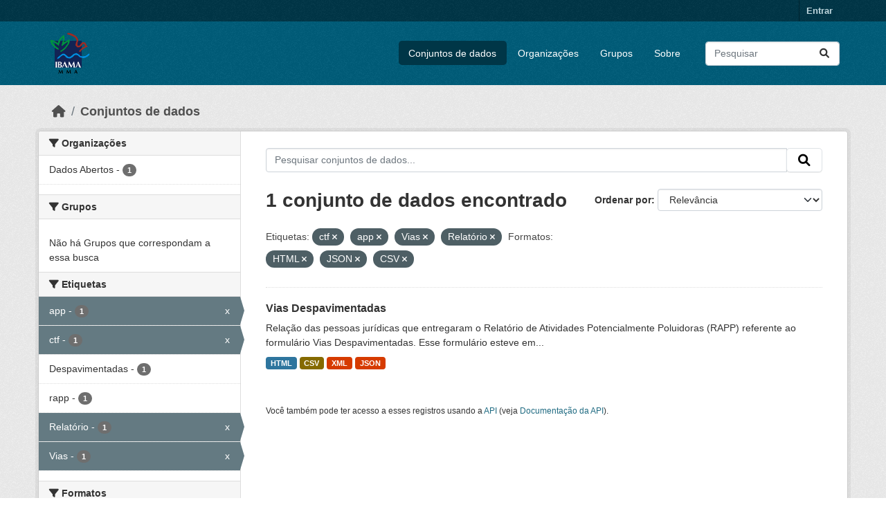

--- FILE ---
content_type: text/html; charset=utf-8
request_url: https://dadosabertos.ibama.gov.br/dataset/?tags=ctf&tags=app&tags=Vias&tags=Relat%C3%B3rio&amp=&res_format=HTML&res_format=JSON&res_format=CSV
body_size: 32504
content:
<!DOCTYPE html>
<!--[if IE 9]> <html lang="pt_BR" class="ie9"> <![endif]-->
<!--[if gt IE 8]><!--> <html lang="pt_BR"  > <!--<![endif]-->
  <head>
    <meta charset="utf-8" />
      <meta name="csrf_field_name" content="_csrf_token" />
      <meta name="_csrf_token" content="IjU2MjEwZWM5OTA0Yjc5ZTc4ZWRiYTExYjMyYzY4OTYwN2ZmMjdjYmUi.aXPQcA.kyYhoVCTLSq--suAB0jBEpUVN70" />

      <meta name="generator" content="ckan 2.10.4" />
      <meta name="viewport" content="width=device-width, initial-scale=1.0">
    <title>Conjunto de dados - IBAMA</title>

    
    <link rel="shortcut icon" href="/base/images/ckan.ico" />
    
      
      
      
    

    
      
      
    

    
    <link href="/webassets/base/1c87a999_main.css" rel="stylesheet"/>
    
  </head>

  
  <body data-site-root="https://dadosabertos.ibama.gov.br/" data-locale-root="https://dadosabertos.ibama.gov.br/" >

    
    <div class="visually-hidden-focusable"><a href="#content">Skip to main content</a></div>
  

  
    

 
<div class="account-masthead">
  <div class="container">
     
    <nav class="account not-authed" aria-label="Account">
      <ul class="list-unstyled">
        
        <li><a href="/user/login">Entrar</a></li>
         
      </ul>
    </nav>
     
  </div>
</div>

<header class="masthead">
  <div class="container">
      
    <nav class="navbar navbar-expand-lg navbar-light">
      <hgroup class="header-image navbar-left">

      
      
      <a class="logo" href="/">
        <img src="https://dadosabertos.ibama.gov.br/base/images/Logo_Ibama.png" alt="IBAMA"
          title="IBAMA" />
      </a>
      
      

       </hgroup>
      <button class="navbar-toggler" type="button" data-bs-toggle="collapse" data-bs-target="#main-navigation-toggle"
        aria-controls="main-navigation-toggle" aria-expanded="false" aria-label="Toggle navigation">
        <span class="fa fa-bars text-white"></span>
      </button>

      <div class="main-navbar collapse navbar-collapse" id="main-navigation-toggle">
        <ul class="navbar-nav ms-auto mb-2 mb-lg-0">
          
            
              
              

		          <li class="active"><a href="/dataset/">Conjuntos de dados</a></li><li><a href="/organization/">Organizações</a></li><li><a href="/group/">Grupos</a></li><li><a href="/about">Sobre</a></li>
	          
          </ul>

      
      
          <form class="d-flex site-search" action="/dataset/" method="get">
              <label class="d-none" for="field-sitewide-search">Search Datasets...</label>
              <input id="field-sitewide-search" class="form-control me-2"  type="text" name="q" placeholder="Pesquisar" aria-label="Pesquisar conjuntos de dados..."/>
              <button class="btn" type="submit" aria-label="Submit"><i class="fa fa-search"></i></button>
          </form>
      
      </div>
    </nav>
  </div>
</header>

  
    <div class="main">
      <div id="content" class="container">
        
          
            <div class="flash-messages">
              
                
              
            </div>
          

          
            <div class="toolbar" role="navigation" aria-label="Breadcrumb">
              
                
                  <ol class="breadcrumb">
                    
<li class="home"><a href="/" aria-label="Início"><i class="fa fa-home"></i><span> Início</span></a></li>
                    
  <li class="active"><a href="/dataset/">Conjuntos de dados</a></li>

                  </ol>
                
              
            </div>
          

          <div class="row wrapper">
            
            
            

            
              <aside class="secondary col-md-3">
                
                
  <div class="filters">
    <div>
      
        

    
    
	
	    
		<section class="module module-narrow module-shallow">
		    
			<h2 class="module-heading">
			    <i class="fa fa-filter"></i>
			    Organizações
			</h2>
		    
		    
			
			    
				<nav aria-label="Organizações">
				    <ul class="list-unstyled nav nav-simple nav-facet">
					
					    
					    
					    
					    
					    <li class="nav-item ">
						<a href="/dataset/?tags=ctf&amp;tags=app&amp;tags=Vias&amp;tags=Relat%C3%B3rio&amp;amp=&amp;res_format=HTML&amp;res_format=JSON&amp;res_format=CSV&amp;organization=ibama" title="">
						    <span class="item-label">Dados Abertos</span>
						    <span class="hidden separator"> - </span>
						    <span class="item-count badge">1</span>
							
						</a>
					    </li>
					
				    </ul>
				</nav>

				<p class="module-footer">
				    
					
				    
				</p>
			    
			
		    
		</section>
	    
	
    

      
        

    
    
	
	    
		<section class="module module-narrow module-shallow">
		    
			<h2 class="module-heading">
			    <i class="fa fa-filter"></i>
			    Grupos
			</h2>
		    
		    
			
			    
				<p class="module-content empty">Não há Grupos que correspondam a essa busca</p>
			    
			
		    
		</section>
	    
	
    

      
        

    
    
	
	    
		<section class="module module-narrow module-shallow">
		    
			<h2 class="module-heading">
			    <i class="fa fa-filter"></i>
			    Etiquetas
			</h2>
		    
		    
			
			    
				<nav aria-label="Etiquetas">
				    <ul class="list-unstyled nav nav-simple nav-facet">
					
					    
					    
					    
					    
					    <li class="nav-item  active">
						<a href="/dataset/?tags=ctf&amp;tags=Vias&amp;tags=Relat%C3%B3rio&amp;amp=&amp;res_format=HTML&amp;res_format=JSON&amp;res_format=CSV" title="">
						    <span class="item-label">app</span>
						    <span class="hidden separator"> - </span>
						    <span class="item-count badge">1</span>
							<span class="facet-close">x</span>
						</a>
					    </li>
					
					    
					    
					    
					    
					    <li class="nav-item  active">
						<a href="/dataset/?tags=app&amp;tags=Vias&amp;tags=Relat%C3%B3rio&amp;amp=&amp;res_format=HTML&amp;res_format=JSON&amp;res_format=CSV" title="">
						    <span class="item-label">ctf</span>
						    <span class="hidden separator"> - </span>
						    <span class="item-count badge">1</span>
							<span class="facet-close">x</span>
						</a>
					    </li>
					
					    
					    
					    
					    
					    <li class="nav-item ">
						<a href="/dataset/?tags=ctf&amp;tags=app&amp;tags=Vias&amp;tags=Relat%C3%B3rio&amp;amp=&amp;res_format=HTML&amp;res_format=JSON&amp;res_format=CSV&amp;tags=Despavimentadas" title="">
						    <span class="item-label">Despavimentadas</span>
						    <span class="hidden separator"> - </span>
						    <span class="item-count badge">1</span>
							
						</a>
					    </li>
					
					    
					    
					    
					    
					    <li class="nav-item ">
						<a href="/dataset/?tags=ctf&amp;tags=app&amp;tags=Vias&amp;tags=Relat%C3%B3rio&amp;amp=&amp;res_format=HTML&amp;res_format=JSON&amp;res_format=CSV&amp;tags=rapp" title="">
						    <span class="item-label">rapp</span>
						    <span class="hidden separator"> - </span>
						    <span class="item-count badge">1</span>
							
						</a>
					    </li>
					
					    
					    
					    
					    
					    <li class="nav-item  active">
						<a href="/dataset/?tags=ctf&amp;tags=app&amp;tags=Vias&amp;amp=&amp;res_format=HTML&amp;res_format=JSON&amp;res_format=CSV" title="">
						    <span class="item-label">Relatório</span>
						    <span class="hidden separator"> - </span>
						    <span class="item-count badge">1</span>
							<span class="facet-close">x</span>
						</a>
					    </li>
					
					    
					    
					    
					    
					    <li class="nav-item  active">
						<a href="/dataset/?tags=ctf&amp;tags=app&amp;tags=Relat%C3%B3rio&amp;amp=&amp;res_format=HTML&amp;res_format=JSON&amp;res_format=CSV" title="">
						    <span class="item-label">Vias</span>
						    <span class="hidden separator"> - </span>
						    <span class="item-count badge">1</span>
							<span class="facet-close">x</span>
						</a>
					    </li>
					
				    </ul>
				</nav>

				<p class="module-footer">
				    
					
				    
				</p>
			    
			
		    
		</section>
	    
	
    

      
        

    
    
	
	    
		<section class="module module-narrow module-shallow">
		    
			<h2 class="module-heading">
			    <i class="fa fa-filter"></i>
			    Formatos
			</h2>
		    
		    
			
			    
				<nav aria-label="Formatos">
				    <ul class="list-unstyled nav nav-simple nav-facet">
					
					    
					    
					    
					    
					    <li class="nav-item  active">
						<a href="/dataset/?tags=ctf&amp;tags=app&amp;tags=Vias&amp;tags=Relat%C3%B3rio&amp;amp=&amp;res_format=HTML&amp;res_format=JSON" title="">
						    <span class="item-label">CSV</span>
						    <span class="hidden separator"> - </span>
						    <span class="item-count badge">1</span>
							<span class="facet-close">x</span>
						</a>
					    </li>
					
					    
					    
					    
					    
					    <li class="nav-item  active">
						<a href="/dataset/?tags=ctf&amp;tags=app&amp;tags=Vias&amp;tags=Relat%C3%B3rio&amp;amp=&amp;res_format=JSON&amp;res_format=CSV" title="">
						    <span class="item-label">HTML</span>
						    <span class="hidden separator"> - </span>
						    <span class="item-count badge">1</span>
							<span class="facet-close">x</span>
						</a>
					    </li>
					
					    
					    
					    
					    
					    <li class="nav-item  active">
						<a href="/dataset/?tags=ctf&amp;tags=app&amp;tags=Vias&amp;tags=Relat%C3%B3rio&amp;amp=&amp;res_format=HTML&amp;res_format=CSV" title="">
						    <span class="item-label">JSON</span>
						    <span class="hidden separator"> - </span>
						    <span class="item-count badge">1</span>
							<span class="facet-close">x</span>
						</a>
					    </li>
					
					    
					    
					    
					    
					    <li class="nav-item ">
						<a href="/dataset/?tags=ctf&amp;tags=app&amp;tags=Vias&amp;tags=Relat%C3%B3rio&amp;amp=&amp;res_format=HTML&amp;res_format=JSON&amp;res_format=CSV&amp;res_format=XML" title="">
						    <span class="item-label">XML</span>
						    <span class="hidden separator"> - </span>
						    <span class="item-count badge">1</span>
							
						</a>
					    </li>
					
				    </ul>
				</nav>

				<p class="module-footer">
				    
					
				    
				</p>
			    
			
		    
		</section>
	    
	
    

      
        

    
    
	
	    
		<section class="module module-narrow module-shallow">
		    
			<h2 class="module-heading">
			    <i class="fa fa-filter"></i>
			    Licenças
			</h2>
		    
		    
			
			    
				<nav aria-label="Licenças">
				    <ul class="list-unstyled nav nav-simple nav-facet">
					
					    
					    
					    
					    
					    <li class="nav-item ">
						<a href="/dataset/?tags=ctf&amp;tags=app&amp;tags=Vias&amp;tags=Relat%C3%B3rio&amp;amp=&amp;res_format=HTML&amp;res_format=JSON&amp;res_format=CSV&amp;license_id=other-pd" title="">
						    <span class="item-label">Outra (Domínio Público)</span>
						    <span class="hidden separator"> - </span>
						    <span class="item-count badge">1</span>
							
						</a>
					    </li>
					
				    </ul>
				</nav>

				<p class="module-footer">
				    
					
				    
				</p>
			    
			
		    
		</section>
	    
	
    

      
    </div>
    <a class="close no-text hide-filters"><i class="fa fa-times-circle"></i><span class="text">close</span></a>
  </div>

              </aside>
            

            
              <div class="primary col-md-9 col-xs-12" role="main">
                
                
  <section class="module">
    <div class="module-content">
      
        
      
      
        
        
        







<form id="dataset-search-form" class="search-form" method="get" data-module="select-switch">

  
    <div class="input-group search-input-group">
      <input aria-label="Pesquisar conjuntos de dados..." id="field-giant-search" type="text" class="form-control input-lg" name="q" value="" autocomplete="off" placeholder="Pesquisar conjuntos de dados...">
      
      <span class="input-group-btn">
        <button class="btn btn-default btn-lg" type="submit" value="search" aria-label="Submit">
          <i class="fa fa-search"></i>
        </button>
      </span>
      
    </div>
  

  
    <span>






<input type="hidden" name="tags" value="ctf" />





<input type="hidden" name="tags" value="app" />





<input type="hidden" name="tags" value="Vias" />





<input type="hidden" name="tags" value="Relatório" />





<input type="hidden" name="res_format" value="HTML" />





<input type="hidden" name="res_format" value="JSON" />





<input type="hidden" name="res_format" value="CSV" />



</span>
  

  
    
      <div class="form-group control-order-by">
        <label for="field-order-by">Ordenar por</label>
        <select id="field-order-by" name="sort" class="form-control form-select">
          
            
              <option value="score desc, metadata_modified desc" selected="selected">Relevância</option>
            
          
            
              <option value="title_string asc">Nome Crescente</option>
            
          
            
              <option value="title_string desc">Nome Descrescente</option>
            
          
            
              <option value="metadata_modified desc">Modificada pela última vez</option>
            
          
            
          
        </select>
        
        <button class="btn btn-default js-hide" type="submit">Ir</button>
        
      </div>
    
  

  
    
      <h1>

  
  
  
  

1 conjunto de dados encontrado</h1>
    
  

  
    
      <p class="filter-list">
        
          
          <span class="facet">Etiquetas:</span>
          
            <span class="filtered pill">ctf
              <a href="/dataset/?tags=app&amp;tags=Vias&amp;tags=Relat%C3%B3rio&amp;amp=&amp;res_format=HTML&amp;res_format=JSON&amp;res_format=CSV" class="remove" title="Remover"><i class="fa fa-times"></i></a>
            </span>
          
            <span class="filtered pill">app
              <a href="/dataset/?tags=ctf&amp;tags=Vias&amp;tags=Relat%C3%B3rio&amp;amp=&amp;res_format=HTML&amp;res_format=JSON&amp;res_format=CSV" class="remove" title="Remover"><i class="fa fa-times"></i></a>
            </span>
          
            <span class="filtered pill">Vias
              <a href="/dataset/?tags=ctf&amp;tags=app&amp;tags=Relat%C3%B3rio&amp;amp=&amp;res_format=HTML&amp;res_format=JSON&amp;res_format=CSV" class="remove" title="Remover"><i class="fa fa-times"></i></a>
            </span>
          
            <span class="filtered pill">Relatório
              <a href="/dataset/?tags=ctf&amp;tags=app&amp;tags=Vias&amp;amp=&amp;res_format=HTML&amp;res_format=JSON&amp;res_format=CSV" class="remove" title="Remover"><i class="fa fa-times"></i></a>
            </span>
          
        
          
          <span class="facet">Formatos:</span>
          
            <span class="filtered pill">HTML
              <a href="/dataset/?tags=ctf&amp;tags=app&amp;tags=Vias&amp;tags=Relat%C3%B3rio&amp;amp=&amp;res_format=JSON&amp;res_format=CSV" class="remove" title="Remover"><i class="fa fa-times"></i></a>
            </span>
          
            <span class="filtered pill">JSON
              <a href="/dataset/?tags=ctf&amp;tags=app&amp;tags=Vias&amp;tags=Relat%C3%B3rio&amp;amp=&amp;res_format=HTML&amp;res_format=CSV" class="remove" title="Remover"><i class="fa fa-times"></i></a>
            </span>
          
            <span class="filtered pill">CSV
              <a href="/dataset/?tags=ctf&amp;tags=app&amp;tags=Vias&amp;tags=Relat%C3%B3rio&amp;amp=&amp;res_format=HTML&amp;res_format=JSON" class="remove" title="Remover"><i class="fa fa-times"></i></a>
            </span>
          
        
      </p>
      <a class="show-filters btn btn-default">Filtrar Resultados</a>
    
  

</form>




      
      
        

  
    <ul class="dataset-list list-unstyled">
    	
	      
	        




  <li class="dataset-item">
    
      <div class="dataset-content">
        
          <h2 class="dataset-heading">
            
              
            
            
    <a href="/dataset/vias-despavimentadas" title="Vias Despavimentadas">
      Vias Despavimentadas
    </a>
            
            
              
              
            
          </h2>
        
        
          
            <div>Relação das pessoas jurídicas que entregaram o Relatório de Atividades Potencialmente Poluidoras (RAPP) referente ao formulário Vias Despavimentadas. Esse formulário esteve em...</div>
          
        
      </div>
      
        
          
            <ul class="dataset-resources list-unstyled">
              
                
                <li>
                  <a href="/dataset/vias-despavimentadas" class="badge badge-default" data-format="html">HTML</a>
                </li>
                
                <li>
                  <a href="/dataset/vias-despavimentadas" class="badge badge-default" data-format="csv">CSV</a>
                </li>
                
                <li>
                  <a href="/dataset/vias-despavimentadas" class="badge badge-default" data-format="xml">XML</a>
                </li>
                
                <li>
                  <a href="/dataset/vias-despavimentadas" class="badge badge-default" data-format="json">JSON</a>
                </li>
                
              
            </ul>
          
        
      
    
  </li>

	      
	    
    </ul>
  

      
    </div>

    
      
    
  </section>

  
    <section class="module">
      <div class="module-content">
        
          <small>
            
            
            
           Você também pode ter acesso a esses registros usando a <a href="/api/3">API</a> (veja <a href="http://docs.ckan.org/en/2.10/api/">Documentação da API</a>). 
          </small>
        
      </div>
    </section>
  

              </div>
            
          </div>
        
      </div>
    </div>
  
    <footer class="site-footer">
  <div class="container">
    
    <div class="row">
      <div class="col-md-8 footer-links">
        
          <ul class="list-unstyled">
            
              <li><a href="/about">Sobre IBAMA</a></li>
            
          </ul>
          <ul class="list-unstyled">
            
              
              <li><a href="http://docs.ckan.org/en/2.10/api/">API do CKAN</a></li>
              <li><a href="http://www.ckan.org/">Associação CKAN</a></li>
              <li><a href="http://www.opendefinition.org/okd/"><img src="/base/images/od_80x15_blue.png" alt="Open Data"></a></li>
            
          </ul>
        
      </div>
      <div class="col-md-4 attribution">
        
          <p><strong>Impulsionado por</strong> <a class="hide-text ckan-footer-logo" href="http://ckan.org">CKAN</a></p>
        
        
          
<form class="lang-select" action="/util/redirect" data-module="select-switch" method="POST">
  
<input type="hidden" name="_csrf_token" value="IjU2MjEwZWM5OTA0Yjc5ZTc4ZWRiYTExYjMyYzY4OTYwN2ZmMjdjYmUi.aXPQcA.kyYhoVCTLSq--suAB0jBEpUVN70"/> 
  <div class="form-group">
    <label for="field-lang-select">Idioma</label>
    <select id="field-lang-select" name="url" data-module="autocomplete" data-module-dropdown-class="lang-dropdown" data-module-container-class="lang-container">
      
        <option value="/pt_BR/dataset/?tags=ctf&amp;tags=app&amp;tags=Vias&amp;tags=Relat%C3%B3rio&amp;amp=&amp;res_format=HTML&amp;res_format=JSON&amp;res_format=CSV" selected="selected">
          português (Brasil)
        </option>
      
        <option value="/en/dataset/?tags=ctf&amp;tags=app&amp;tags=Vias&amp;tags=Relat%C3%B3rio&amp;amp=&amp;res_format=HTML&amp;res_format=JSON&amp;res_format=CSV" >
          English
        </option>
      
        <option value="/ja/dataset/?tags=ctf&amp;tags=app&amp;tags=Vias&amp;tags=Relat%C3%B3rio&amp;amp=&amp;res_format=HTML&amp;res_format=JSON&amp;res_format=CSV" >
          日本語
        </option>
      
        <option value="/it/dataset/?tags=ctf&amp;tags=app&amp;tags=Vias&amp;tags=Relat%C3%B3rio&amp;amp=&amp;res_format=HTML&amp;res_format=JSON&amp;res_format=CSV" >
          italiano
        </option>
      
        <option value="/cs_CZ/dataset/?tags=ctf&amp;tags=app&amp;tags=Vias&amp;tags=Relat%C3%B3rio&amp;amp=&amp;res_format=HTML&amp;res_format=JSON&amp;res_format=CSV" >
          čeština (Česko)
        </option>
      
        <option value="/ca/dataset/?tags=ctf&amp;tags=app&amp;tags=Vias&amp;tags=Relat%C3%B3rio&amp;amp=&amp;res_format=HTML&amp;res_format=JSON&amp;res_format=CSV" >
          català
        </option>
      
        <option value="/es/dataset/?tags=ctf&amp;tags=app&amp;tags=Vias&amp;tags=Relat%C3%B3rio&amp;amp=&amp;res_format=HTML&amp;res_format=JSON&amp;res_format=CSV" >
          español
        </option>
      
        <option value="/fr/dataset/?tags=ctf&amp;tags=app&amp;tags=Vias&amp;tags=Relat%C3%B3rio&amp;amp=&amp;res_format=HTML&amp;res_format=JSON&amp;res_format=CSV" >
          français
        </option>
      
        <option value="/el/dataset/?tags=ctf&amp;tags=app&amp;tags=Vias&amp;tags=Relat%C3%B3rio&amp;amp=&amp;res_format=HTML&amp;res_format=JSON&amp;res_format=CSV" >
          Ελληνικά
        </option>
      
        <option value="/sv/dataset/?tags=ctf&amp;tags=app&amp;tags=Vias&amp;tags=Relat%C3%B3rio&amp;amp=&amp;res_format=HTML&amp;res_format=JSON&amp;res_format=CSV" >
          svenska
        </option>
      
        <option value="/sr/dataset/?tags=ctf&amp;tags=app&amp;tags=Vias&amp;tags=Relat%C3%B3rio&amp;amp=&amp;res_format=HTML&amp;res_format=JSON&amp;res_format=CSV" >
          српски
        </option>
      
        <option value="/no/dataset/?tags=ctf&amp;tags=app&amp;tags=Vias&amp;tags=Relat%C3%B3rio&amp;amp=&amp;res_format=HTML&amp;res_format=JSON&amp;res_format=CSV" >
          norsk
        </option>
      
        <option value="/sk/dataset/?tags=ctf&amp;tags=app&amp;tags=Vias&amp;tags=Relat%C3%B3rio&amp;amp=&amp;res_format=HTML&amp;res_format=JSON&amp;res_format=CSV" >
          slovenčina
        </option>
      
        <option value="/fi/dataset/?tags=ctf&amp;tags=app&amp;tags=Vias&amp;tags=Relat%C3%B3rio&amp;amp=&amp;res_format=HTML&amp;res_format=JSON&amp;res_format=CSV" >
          suomi
        </option>
      
        <option value="/ru/dataset/?tags=ctf&amp;tags=app&amp;tags=Vias&amp;tags=Relat%C3%B3rio&amp;amp=&amp;res_format=HTML&amp;res_format=JSON&amp;res_format=CSV" >
          русский
        </option>
      
        <option value="/de/dataset/?tags=ctf&amp;tags=app&amp;tags=Vias&amp;tags=Relat%C3%B3rio&amp;amp=&amp;res_format=HTML&amp;res_format=JSON&amp;res_format=CSV" >
          Deutsch
        </option>
      
        <option value="/pl/dataset/?tags=ctf&amp;tags=app&amp;tags=Vias&amp;tags=Relat%C3%B3rio&amp;amp=&amp;res_format=HTML&amp;res_format=JSON&amp;res_format=CSV" >
          polski
        </option>
      
        <option value="/nl/dataset/?tags=ctf&amp;tags=app&amp;tags=Vias&amp;tags=Relat%C3%B3rio&amp;amp=&amp;res_format=HTML&amp;res_format=JSON&amp;res_format=CSV" >
          Nederlands
        </option>
      
        <option value="/bg/dataset/?tags=ctf&amp;tags=app&amp;tags=Vias&amp;tags=Relat%C3%B3rio&amp;amp=&amp;res_format=HTML&amp;res_format=JSON&amp;res_format=CSV" >
          български
        </option>
      
        <option value="/ko_KR/dataset/?tags=ctf&amp;tags=app&amp;tags=Vias&amp;tags=Relat%C3%B3rio&amp;amp=&amp;res_format=HTML&amp;res_format=JSON&amp;res_format=CSV" >
          한국어 (대한민국)
        </option>
      
        <option value="/hu/dataset/?tags=ctf&amp;tags=app&amp;tags=Vias&amp;tags=Relat%C3%B3rio&amp;amp=&amp;res_format=HTML&amp;res_format=JSON&amp;res_format=CSV" >
          magyar
        </option>
      
        <option value="/sl/dataset/?tags=ctf&amp;tags=app&amp;tags=Vias&amp;tags=Relat%C3%B3rio&amp;amp=&amp;res_format=HTML&amp;res_format=JSON&amp;res_format=CSV" >
          slovenščina
        </option>
      
        <option value="/lv/dataset/?tags=ctf&amp;tags=app&amp;tags=Vias&amp;tags=Relat%C3%B3rio&amp;amp=&amp;res_format=HTML&amp;res_format=JSON&amp;res_format=CSV" >
          latviešu
        </option>
      
        <option value="/am/dataset/?tags=ctf&amp;tags=app&amp;tags=Vias&amp;tags=Relat%C3%B3rio&amp;amp=&amp;res_format=HTML&amp;res_format=JSON&amp;res_format=CSV" >
          አማርኛ
        </option>
      
        <option value="/ar/dataset/?tags=ctf&amp;tags=app&amp;tags=Vias&amp;tags=Relat%C3%B3rio&amp;amp=&amp;res_format=HTML&amp;res_format=JSON&amp;res_format=CSV" >
          العربية
        </option>
      
        <option value="/bs/dataset/?tags=ctf&amp;tags=app&amp;tags=Vias&amp;tags=Relat%C3%B3rio&amp;amp=&amp;res_format=HTML&amp;res_format=JSON&amp;res_format=CSV" >
          bosanski
        </option>
      
        <option value="/da_DK/dataset/?tags=ctf&amp;tags=app&amp;tags=Vias&amp;tags=Relat%C3%B3rio&amp;amp=&amp;res_format=HTML&amp;res_format=JSON&amp;res_format=CSV" >
          dansk (Danmark)
        </option>
      
        <option value="/en_AU/dataset/?tags=ctf&amp;tags=app&amp;tags=Vias&amp;tags=Relat%C3%B3rio&amp;amp=&amp;res_format=HTML&amp;res_format=JSON&amp;res_format=CSV" >
          English (Australia)
        </option>
      
        <option value="/en_GB/dataset/?tags=ctf&amp;tags=app&amp;tags=Vias&amp;tags=Relat%C3%B3rio&amp;amp=&amp;res_format=HTML&amp;res_format=JSON&amp;res_format=CSV" >
          English (United Kingdom)
        </option>
      
        <option value="/es_AR/dataset/?tags=ctf&amp;tags=app&amp;tags=Vias&amp;tags=Relat%C3%B3rio&amp;amp=&amp;res_format=HTML&amp;res_format=JSON&amp;res_format=CSV" >
          español (Argentina)
        </option>
      
        <option value="/eu/dataset/?tags=ctf&amp;tags=app&amp;tags=Vias&amp;tags=Relat%C3%B3rio&amp;amp=&amp;res_format=HTML&amp;res_format=JSON&amp;res_format=CSV" >
          euskara
        </option>
      
        <option value="/fa_IR/dataset/?tags=ctf&amp;tags=app&amp;tags=Vias&amp;tags=Relat%C3%B3rio&amp;amp=&amp;res_format=HTML&amp;res_format=JSON&amp;res_format=CSV" >
          فارسی (ایران)
        </option>
      
        <option value="/gl/dataset/?tags=ctf&amp;tags=app&amp;tags=Vias&amp;tags=Relat%C3%B3rio&amp;amp=&amp;res_format=HTML&amp;res_format=JSON&amp;res_format=CSV" >
          galego
        </option>
      
        <option value="/he/dataset/?tags=ctf&amp;tags=app&amp;tags=Vias&amp;tags=Relat%C3%B3rio&amp;amp=&amp;res_format=HTML&amp;res_format=JSON&amp;res_format=CSV" >
          עברית
        </option>
      
        <option value="/hr/dataset/?tags=ctf&amp;tags=app&amp;tags=Vias&amp;tags=Relat%C3%B3rio&amp;amp=&amp;res_format=HTML&amp;res_format=JSON&amp;res_format=CSV" >
          hrvatski
        </option>
      
        <option value="/id/dataset/?tags=ctf&amp;tags=app&amp;tags=Vias&amp;tags=Relat%C3%B3rio&amp;amp=&amp;res_format=HTML&amp;res_format=JSON&amp;res_format=CSV" >
          Indonesia
        </option>
      
        <option value="/is/dataset/?tags=ctf&amp;tags=app&amp;tags=Vias&amp;tags=Relat%C3%B3rio&amp;amp=&amp;res_format=HTML&amp;res_format=JSON&amp;res_format=CSV" >
          íslenska
        </option>
      
        <option value="/km/dataset/?tags=ctf&amp;tags=app&amp;tags=Vias&amp;tags=Relat%C3%B3rio&amp;amp=&amp;res_format=HTML&amp;res_format=JSON&amp;res_format=CSV" >
          ខ្មែរ
        </option>
      
        <option value="/lt/dataset/?tags=ctf&amp;tags=app&amp;tags=Vias&amp;tags=Relat%C3%B3rio&amp;amp=&amp;res_format=HTML&amp;res_format=JSON&amp;res_format=CSV" >
          lietuvių
        </option>
      
        <option value="/mk/dataset/?tags=ctf&amp;tags=app&amp;tags=Vias&amp;tags=Relat%C3%B3rio&amp;amp=&amp;res_format=HTML&amp;res_format=JSON&amp;res_format=CSV" >
          македонски
        </option>
      
        <option value="/mn_MN/dataset/?tags=ctf&amp;tags=app&amp;tags=Vias&amp;tags=Relat%C3%B3rio&amp;amp=&amp;res_format=HTML&amp;res_format=JSON&amp;res_format=CSV" >
          монгол (Монгол)
        </option>
      
        <option value="/my_MM/dataset/?tags=ctf&amp;tags=app&amp;tags=Vias&amp;tags=Relat%C3%B3rio&amp;amp=&amp;res_format=HTML&amp;res_format=JSON&amp;res_format=CSV" >
          မြန်မာ (မြန်မာ)
        </option>
      
        <option value="/nb_NO/dataset/?tags=ctf&amp;tags=app&amp;tags=Vias&amp;tags=Relat%C3%B3rio&amp;amp=&amp;res_format=HTML&amp;res_format=JSON&amp;res_format=CSV" >
          norsk bokmål (Norge)
        </option>
      
        <option value="/ne/dataset/?tags=ctf&amp;tags=app&amp;tags=Vias&amp;tags=Relat%C3%B3rio&amp;amp=&amp;res_format=HTML&amp;res_format=JSON&amp;res_format=CSV" >
          नेपाली
        </option>
      
        <option value="/pt_PT/dataset/?tags=ctf&amp;tags=app&amp;tags=Vias&amp;tags=Relat%C3%B3rio&amp;amp=&amp;res_format=HTML&amp;res_format=JSON&amp;res_format=CSV" >
          português (Portugal)
        </option>
      
        <option value="/ro/dataset/?tags=ctf&amp;tags=app&amp;tags=Vias&amp;tags=Relat%C3%B3rio&amp;amp=&amp;res_format=HTML&amp;res_format=JSON&amp;res_format=CSV" >
          română
        </option>
      
        <option value="/sq/dataset/?tags=ctf&amp;tags=app&amp;tags=Vias&amp;tags=Relat%C3%B3rio&amp;amp=&amp;res_format=HTML&amp;res_format=JSON&amp;res_format=CSV" >
          shqip
        </option>
      
        <option value="/sr_Latn/dataset/?tags=ctf&amp;tags=app&amp;tags=Vias&amp;tags=Relat%C3%B3rio&amp;amp=&amp;res_format=HTML&amp;res_format=JSON&amp;res_format=CSV" >
          srpski (latinica)
        </option>
      
        <option value="/th/dataset/?tags=ctf&amp;tags=app&amp;tags=Vias&amp;tags=Relat%C3%B3rio&amp;amp=&amp;res_format=HTML&amp;res_format=JSON&amp;res_format=CSV" >
          ไทย
        </option>
      
        <option value="/tl/dataset/?tags=ctf&amp;tags=app&amp;tags=Vias&amp;tags=Relat%C3%B3rio&amp;amp=&amp;res_format=HTML&amp;res_format=JSON&amp;res_format=CSV" >
          Filipino (Pilipinas)
        </option>
      
        <option value="/tr/dataset/?tags=ctf&amp;tags=app&amp;tags=Vias&amp;tags=Relat%C3%B3rio&amp;amp=&amp;res_format=HTML&amp;res_format=JSON&amp;res_format=CSV" >
          Türkçe
        </option>
      
        <option value="/uk/dataset/?tags=ctf&amp;tags=app&amp;tags=Vias&amp;tags=Relat%C3%B3rio&amp;amp=&amp;res_format=HTML&amp;res_format=JSON&amp;res_format=CSV" >
          українська
        </option>
      
        <option value="/uk_UA/dataset/?tags=ctf&amp;tags=app&amp;tags=Vias&amp;tags=Relat%C3%B3rio&amp;amp=&amp;res_format=HTML&amp;res_format=JSON&amp;res_format=CSV" >
          українська (Україна)
        </option>
      
        <option value="/vi/dataset/?tags=ctf&amp;tags=app&amp;tags=Vias&amp;tags=Relat%C3%B3rio&amp;amp=&amp;res_format=HTML&amp;res_format=JSON&amp;res_format=CSV" >
          Tiếng Việt
        </option>
      
        <option value="/zh_Hans_CN/dataset/?tags=ctf&amp;tags=app&amp;tags=Vias&amp;tags=Relat%C3%B3rio&amp;amp=&amp;res_format=HTML&amp;res_format=JSON&amp;res_format=CSV" >
          中文 (简体, 中国)
        </option>
      
        <option value="/zh_Hant_TW/dataset/?tags=ctf&amp;tags=app&amp;tags=Vias&amp;tags=Relat%C3%B3rio&amp;amp=&amp;res_format=HTML&amp;res_format=JSON&amp;res_format=CSV" >
          中文 (繁體, 台灣)
        </option>
      
    </select>
  </div>
  <button class="btn btn-default d-none " type="submit">Ir</button>
</form>


        
      </div>
    </div>
    
  </div>
</footer>
  
  
  
  
  
    

      

    
    
    <link href="/webassets/vendor/f3b8236b_select2.css" rel="stylesheet"/>
<link href="/webassets/vendor/d05bf0e7_fontawesome.css" rel="stylesheet"/>
    <script src="/webassets/vendor/8c3c143a_jquery.js" type="text/javascript"></script>
<script src="/webassets/vendor/5027b870_vendor.js" type="text/javascript"></script>
<script src="/webassets/vendor/6d1ad7e6_bootstrap.js" type="text/javascript"></script>
<script src="/webassets/base/6fddaa3f_main.js" type="text/javascript"></script>
<script src="/webassets/base/0d750fad_ckan.js" type="text/javascript"></script>
  </body>
</html>